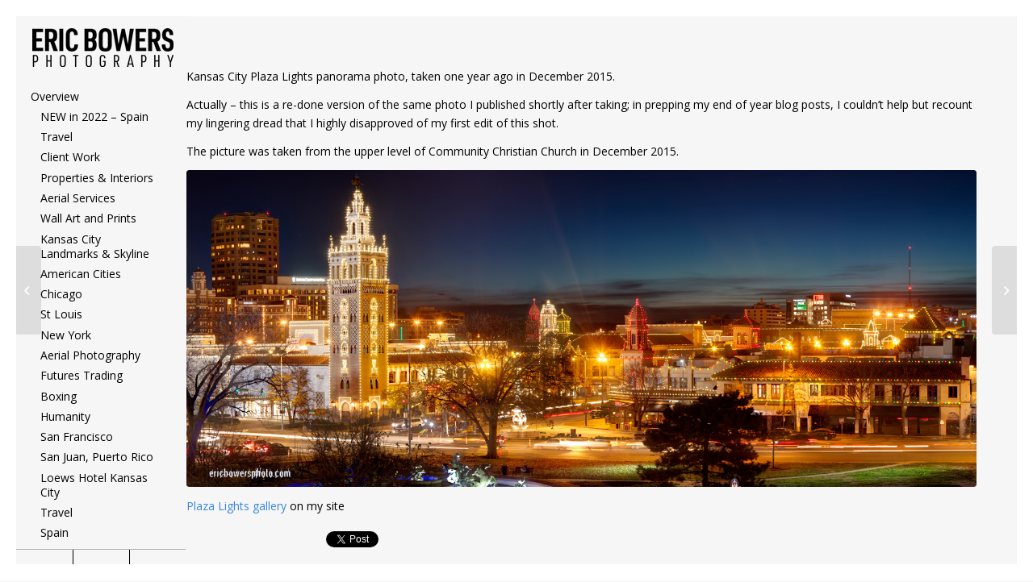

--- FILE ---
content_type: text/html; charset=UTF-8
request_url: https://blog.ericbowersphoto.com/2016/12/kansas-city-plaza-lights-panorama-photo-2/
body_size: 15602
content:
<!DOCTYPE html>
<html lang="en-US" class="html_av-framed-box responsive av-preloader-active av-preloader-enabled av-custom-lightbox  html_header_left html_header_sidebar html_logo_left html_menu_right html_slim html_disabled html_mobile_menu_phone html_content_align_left html_header_unstick_top html_elegant-blog html_av-submenu-hidden html_av-submenu-display-hover html_av-overlay-full html_av-submenu-noclone html_entry_id_5985 av-cookies-no-cookie-consent av-no-preview html_text_menu_active ">
<head>
<meta charset="UTF-8" />


<!-- mobile setting -->
<meta name="viewport" content="width=device-width, initial-scale=1">

<!-- Scripts/CSS and wp_head hook -->
<meta name='robots' content='index, follow, max-image-preview:large, max-snippet:-1, max-video-preview:-1' />

	<!-- This site is optimized with the Yoast SEO plugin v26.6 - https://yoast.com/wordpress/plugins/seo/ -->
	<title>Kansas City Plaza Lights Panorama Photo - Eric Bowers Photoblog</title>
	<meta name="description" content="Kansas City Plaza Lights panorama photo view from Community Christian Church at nightfall in December 2015, Country Club Plaza, Kansas City, Missouri." />
	<link rel="canonical" href="https://blog.ericbowersphoto.com/2016/12/kansas-city-plaza-lights-panorama-photo-2/" />
	<meta property="og:locale" content="en_US" />
	<meta property="og:type" content="article" />
	<meta property="og:title" content="Kansas City Plaza Lights Panorama Photo - Eric Bowers Photoblog" />
	<meta property="og:description" content="Kansas City Plaza Lights panorama photo view from Community Christian Church at nightfall in December 2015, Country Club Plaza, Kansas City, Missouri." />
	<meta property="og:url" content="https://blog.ericbowersphoto.com/2016/12/kansas-city-plaza-lights-panorama-photo-2/" />
	<meta property="og:site_name" content="Eric Bowers Photoblog" />
	<meta property="article:publisher" content="https://www.facebook.com/ericbowersphoto" />
	<meta property="article:published_time" content="2016-12-12T02:37:26+00:00" />
	<meta property="article:modified_time" content="2018-10-26T03:15:12+00:00" />
	<meta property="og:image" content="https://blog.ericbowersphoto.com/wp-content/uploads/2016/12/kansas_city_plaza_lights_panorama.jpg" />
	<meta property="og:image:width" content="1500" />
	<meta property="og:image:height" content="603" />
	<meta property="og:image:type" content="image/jpeg" />
	<meta name="author" content="Eric" />
	<meta name="twitter:card" content="summary_large_image" />
	<meta name="twitter:creator" content="@ericbwrs" />
	<meta name="twitter:site" content="@ericbwrs" />
	<meta name="twitter:label1" content="Written by" />
	<meta name="twitter:data1" content="Eric" />
	<meta name="twitter:label2" content="Est. reading time" />
	<meta name="twitter:data2" content="1 minute" />
	<script type="application/ld+json" class="yoast-schema-graph">{"@context":"https://schema.org","@graph":[{"@type":"WebPage","@id":"https://blog.ericbowersphoto.com/2016/12/kansas-city-plaza-lights-panorama-photo-2/","url":"https://blog.ericbowersphoto.com/2016/12/kansas-city-plaza-lights-panorama-photo-2/","name":"Kansas City Plaza Lights Panorama Photo - Eric Bowers Photoblog","isPartOf":{"@id":"https://blog.ericbowersphoto.com/#website"},"primaryImageOfPage":{"@id":"https://blog.ericbowersphoto.com/2016/12/kansas-city-plaza-lights-panorama-photo-2/#primaryimage"},"image":{"@id":"https://blog.ericbowersphoto.com/2016/12/kansas-city-plaza-lights-panorama-photo-2/#primaryimage"},"thumbnailUrl":"https://blog.ericbowersphoto.com/wp-content/uploads/2016/12/kansas_city_plaza_lights_panorama.jpg","datePublished":"2016-12-12T02:37:26+00:00","dateModified":"2018-10-26T03:15:12+00:00","author":{"@id":"https://blog.ericbowersphoto.com/#/schema/person/e559fc1af0042595b62c3dceca11e92e"},"description":"Kansas City Plaza Lights panorama photo view from Community Christian Church at nightfall in December 2015, Country Club Plaza, Kansas City, Missouri.","breadcrumb":{"@id":"https://blog.ericbowersphoto.com/2016/12/kansas-city-plaza-lights-panorama-photo-2/#breadcrumb"},"inLanguage":"en-US","potentialAction":[{"@type":"ReadAction","target":["https://blog.ericbowersphoto.com/2016/12/kansas-city-plaza-lights-panorama-photo-2/"]}]},{"@type":"ImageObject","inLanguage":"en-US","@id":"https://blog.ericbowersphoto.com/2016/12/kansas-city-plaza-lights-panorama-photo-2/#primaryimage","url":"https://blog.ericbowersphoto.com/wp-content/uploads/2016/12/kansas_city_plaza_lights_panorama.jpg","contentUrl":"https://blog.ericbowersphoto.com/wp-content/uploads/2016/12/kansas_city_plaza_lights_panorama.jpg","width":1500,"height":603,"caption":"Panorama photo of Kansas City Plaza Lights, December 2015"},{"@type":"BreadcrumbList","@id":"https://blog.ericbowersphoto.com/2016/12/kansas-city-plaza-lights-panorama-photo-2/#breadcrumb","itemListElement":[{"@type":"ListItem","position":1,"name":"Home","item":"https://blog.ericbowersphoto.com/eric-bowers-photo-blog/"},{"@type":"ListItem","position":2,"name":"Kansas City Plaza Lights Panorama Photo"}]},{"@type":"WebSite","@id":"https://blog.ericbowersphoto.com/#website","url":"https://blog.ericbowersphoto.com/","name":"Eric Bowers Photoblog","description":"Eric Bowers Photoblog","potentialAction":[{"@type":"SearchAction","target":{"@type":"EntryPoint","urlTemplate":"https://blog.ericbowersphoto.com/?s={search_term_string}"},"query-input":{"@type":"PropertyValueSpecification","valueRequired":true,"valueName":"search_term_string"}}],"inLanguage":"en-US"},{"@type":"Person","@id":"https://blog.ericbowersphoto.com/#/schema/person/e559fc1af0042595b62c3dceca11e92e","name":"Eric","image":{"@type":"ImageObject","inLanguage":"en-US","@id":"https://blog.ericbowersphoto.com/#/schema/person/image/","url":"https://secure.gravatar.com/avatar/62c6bfad87404576054638952f3e0a607dee25bf182c0b8c86f1a59b4a4b856a?s=96&d=mm&r=g","contentUrl":"https://secure.gravatar.com/avatar/62c6bfad87404576054638952f3e0a607dee25bf182c0b8c86f1a59b4a4b856a?s=96&d=mm&r=g","caption":"Eric"},"url":"https://blog.ericbowersphoto.com/author/eric/"}]}</script>
	<!-- / Yoast SEO plugin. -->


<link rel="alternate" type="application/rss+xml" title="Eric Bowers Photoblog &raquo; Feed" href="https://blog.ericbowersphoto.com/feed/" />
<link rel="alternate" type="application/rss+xml" title="Eric Bowers Photoblog &raquo; Comments Feed" href="https://blog.ericbowersphoto.com/comments/feed/" />
<link rel="alternate" type="application/rss+xml" title="Eric Bowers Photoblog &raquo; Kansas City Plaza Lights Panorama Photo Comments Feed" href="https://blog.ericbowersphoto.com/2016/12/kansas-city-plaza-lights-panorama-photo-2/feed/" />
<link rel="alternate" title="oEmbed (JSON)" type="application/json+oembed" href="https://blog.ericbowersphoto.com/wp-json/oembed/1.0/embed?url=https%3A%2F%2Fblog.ericbowersphoto.com%2F2016%2F12%2Fkansas-city-plaza-lights-panorama-photo-2%2F" />
<link rel="alternate" title="oEmbed (XML)" type="text/xml+oembed" href="https://blog.ericbowersphoto.com/wp-json/oembed/1.0/embed?url=https%3A%2F%2Fblog.ericbowersphoto.com%2F2016%2F12%2Fkansas-city-plaza-lights-panorama-photo-2%2F&#038;format=xml" />

<!-- google webfont font replacement -->

			<script type='text/javascript'>

				(function() {
					
					/*	check if webfonts are disabled by user setting via cookie - or user must opt in.	*/
					var html = document.getElementsByTagName('html')[0];
					var cookie_check = html.className.indexOf('av-cookies-needs-opt-in') >= 0 || html.className.indexOf('av-cookies-can-opt-out') >= 0;
					var allow_continue = true;
					var silent_accept_cookie = html.className.indexOf('av-cookies-user-silent-accept') >= 0;

					if( cookie_check && ! silent_accept_cookie )
					{
						if( ! document.cookie.match(/aviaCookieConsent/) || html.className.indexOf('av-cookies-session-refused') >= 0 )
						{
							allow_continue = false;
						}
						else
						{
							if( ! document.cookie.match(/aviaPrivacyRefuseCookiesHideBar/) )
							{
								allow_continue = false;
							}
							else if( ! document.cookie.match(/aviaPrivacyEssentialCookiesEnabled/) )
							{
								allow_continue = false;
							}
							else if( document.cookie.match(/aviaPrivacyGoogleWebfontsDisabled/) )
							{
								allow_continue = false;
							}
						}
					}
					
					if( allow_continue )
					{
						var f = document.createElement('link');
					
						f.type 	= 'text/css';
						f.rel 	= 'stylesheet';
						f.href 	= '//fonts.googleapis.com/css?family=Open+Sans:400,600';
						f.id 	= 'avia-google-webfont';

						document.getElementsByTagName('head')[0].appendChild(f);
					}
				})();
			
			</script>
			<style id='wp-img-auto-sizes-contain-inline-css' type='text/css'>
img:is([sizes=auto i],[sizes^="auto," i]){contain-intrinsic-size:3000px 1500px}
/*# sourceURL=wp-img-auto-sizes-contain-inline-css */
</style>
<link rel='stylesheet' id='avia-grid-css' href='https://blog.ericbowersphoto.com/wp-content/themes/enfold/css/grid.css?ver=4.7.5' type='text/css' media='all' />
<link rel='stylesheet' id='avia-base-css' href='https://blog.ericbowersphoto.com/wp-content/themes/enfold/css/base.css?ver=4.7.5' type='text/css' media='all' />
<link rel='stylesheet' id='avia-layout-css' href='https://blog.ericbowersphoto.com/wp-content/themes/enfold/css/layout.css?ver=4.7.5' type='text/css' media='all' />
<link rel='stylesheet' id='avia-module-audioplayer-css' href='https://blog.ericbowersphoto.com/wp-content/themes/enfold/config-templatebuilder/avia-shortcodes/audio-player/audio-player.css?ver=6.9' type='text/css' media='all' />
<link rel='stylesheet' id='avia-module-blog-css' href='https://blog.ericbowersphoto.com/wp-content/themes/enfold/config-templatebuilder/avia-shortcodes/blog/blog.css?ver=6.9' type='text/css' media='all' />
<link rel='stylesheet' id='avia-module-postslider-css' href='https://blog.ericbowersphoto.com/wp-content/themes/enfold/config-templatebuilder/avia-shortcodes/postslider/postslider.css?ver=6.9' type='text/css' media='all' />
<link rel='stylesheet' id='avia-module-button-css' href='https://blog.ericbowersphoto.com/wp-content/themes/enfold/config-templatebuilder/avia-shortcodes/buttons/buttons.css?ver=6.9' type='text/css' media='all' />
<link rel='stylesheet' id='avia-module-buttonrow-css' href='https://blog.ericbowersphoto.com/wp-content/themes/enfold/config-templatebuilder/avia-shortcodes/buttonrow/buttonrow.css?ver=6.9' type='text/css' media='all' />
<link rel='stylesheet' id='avia-module-button-fullwidth-css' href='https://blog.ericbowersphoto.com/wp-content/themes/enfold/config-templatebuilder/avia-shortcodes/buttons_fullwidth/buttons_fullwidth.css?ver=6.9' type='text/css' media='all' />
<link rel='stylesheet' id='avia-module-catalogue-css' href='https://blog.ericbowersphoto.com/wp-content/themes/enfold/config-templatebuilder/avia-shortcodes/catalogue/catalogue.css?ver=6.9' type='text/css' media='all' />
<link rel='stylesheet' id='avia-module-comments-css' href='https://blog.ericbowersphoto.com/wp-content/themes/enfold/config-templatebuilder/avia-shortcodes/comments/comments.css?ver=6.9' type='text/css' media='all' />
<link rel='stylesheet' id='avia-module-contact-css' href='https://blog.ericbowersphoto.com/wp-content/themes/enfold/config-templatebuilder/avia-shortcodes/contact/contact.css?ver=6.9' type='text/css' media='all' />
<link rel='stylesheet' id='avia-module-slideshow-css' href='https://blog.ericbowersphoto.com/wp-content/themes/enfold/config-templatebuilder/avia-shortcodes/slideshow/slideshow.css?ver=6.9' type='text/css' media='all' />
<link rel='stylesheet' id='avia-module-slideshow-contentpartner-css' href='https://blog.ericbowersphoto.com/wp-content/themes/enfold/config-templatebuilder/avia-shortcodes/contentslider/contentslider.css?ver=6.9' type='text/css' media='all' />
<link rel='stylesheet' id='avia-module-countdown-css' href='https://blog.ericbowersphoto.com/wp-content/themes/enfold/config-templatebuilder/avia-shortcodes/countdown/countdown.css?ver=6.9' type='text/css' media='all' />
<link rel='stylesheet' id='avia-module-gallery-css' href='https://blog.ericbowersphoto.com/wp-content/themes/enfold/config-templatebuilder/avia-shortcodes/gallery/gallery.css?ver=6.9' type='text/css' media='all' />
<link rel='stylesheet' id='avia-module-gallery-hor-css' href='https://blog.ericbowersphoto.com/wp-content/themes/enfold/config-templatebuilder/avia-shortcodes/gallery_horizontal/gallery_horizontal.css?ver=6.9' type='text/css' media='all' />
<link rel='stylesheet' id='avia-module-maps-css' href='https://blog.ericbowersphoto.com/wp-content/themes/enfold/config-templatebuilder/avia-shortcodes/google_maps/google_maps.css?ver=6.9' type='text/css' media='all' />
<link rel='stylesheet' id='avia-module-gridrow-css' href='https://blog.ericbowersphoto.com/wp-content/themes/enfold/config-templatebuilder/avia-shortcodes/grid_row/grid_row.css?ver=6.9' type='text/css' media='all' />
<link rel='stylesheet' id='avia-module-heading-css' href='https://blog.ericbowersphoto.com/wp-content/themes/enfold/config-templatebuilder/avia-shortcodes/heading/heading.css?ver=6.9' type='text/css' media='all' />
<link rel='stylesheet' id='avia-module-rotator-css' href='https://blog.ericbowersphoto.com/wp-content/themes/enfold/config-templatebuilder/avia-shortcodes/headline_rotator/headline_rotator.css?ver=6.9' type='text/css' media='all' />
<link rel='stylesheet' id='avia-module-hr-css' href='https://blog.ericbowersphoto.com/wp-content/themes/enfold/config-templatebuilder/avia-shortcodes/hr/hr.css?ver=6.9' type='text/css' media='all' />
<link rel='stylesheet' id='avia-module-icon-css' href='https://blog.ericbowersphoto.com/wp-content/themes/enfold/config-templatebuilder/avia-shortcodes/icon/icon.css?ver=6.9' type='text/css' media='all' />
<link rel='stylesheet' id='avia-module-iconbox-css' href='https://blog.ericbowersphoto.com/wp-content/themes/enfold/config-templatebuilder/avia-shortcodes/iconbox/iconbox.css?ver=6.9' type='text/css' media='all' />
<link rel='stylesheet' id='avia-module-icongrid-css' href='https://blog.ericbowersphoto.com/wp-content/themes/enfold/config-templatebuilder/avia-shortcodes/icongrid/icongrid.css?ver=6.9' type='text/css' media='all' />
<link rel='stylesheet' id='avia-module-iconlist-css' href='https://blog.ericbowersphoto.com/wp-content/themes/enfold/config-templatebuilder/avia-shortcodes/iconlist/iconlist.css?ver=6.9' type='text/css' media='all' />
<link rel='stylesheet' id='avia-module-image-css' href='https://blog.ericbowersphoto.com/wp-content/themes/enfold/config-templatebuilder/avia-shortcodes/image/image.css?ver=6.9' type='text/css' media='all' />
<link rel='stylesheet' id='avia-module-hotspot-css' href='https://blog.ericbowersphoto.com/wp-content/themes/enfold/config-templatebuilder/avia-shortcodes/image_hotspots/image_hotspots.css?ver=6.9' type='text/css' media='all' />
<link rel='stylesheet' id='avia-module-magazine-css' href='https://blog.ericbowersphoto.com/wp-content/themes/enfold/config-templatebuilder/avia-shortcodes/magazine/magazine.css?ver=6.9' type='text/css' media='all' />
<link rel='stylesheet' id='avia-module-masonry-css' href='https://blog.ericbowersphoto.com/wp-content/themes/enfold/config-templatebuilder/avia-shortcodes/masonry_entries/masonry_entries.css?ver=6.9' type='text/css' media='all' />
<link rel='stylesheet' id='avia-siteloader-css' href='https://blog.ericbowersphoto.com/wp-content/themes/enfold/css/avia-snippet-site-preloader.css?ver=6.9' type='text/css' media='all' />
<link rel='stylesheet' id='avia-module-menu-css' href='https://blog.ericbowersphoto.com/wp-content/themes/enfold/config-templatebuilder/avia-shortcodes/menu/menu.css?ver=6.9' type='text/css' media='all' />
<link rel='stylesheet' id='avia-modfule-notification-css' href='https://blog.ericbowersphoto.com/wp-content/themes/enfold/config-templatebuilder/avia-shortcodes/notification/notification.css?ver=6.9' type='text/css' media='all' />
<link rel='stylesheet' id='avia-module-numbers-css' href='https://blog.ericbowersphoto.com/wp-content/themes/enfold/config-templatebuilder/avia-shortcodes/numbers/numbers.css?ver=6.9' type='text/css' media='all' />
<link rel='stylesheet' id='avia-module-portfolio-css' href='https://blog.ericbowersphoto.com/wp-content/themes/enfold/config-templatebuilder/avia-shortcodes/portfolio/portfolio.css?ver=6.9' type='text/css' media='all' />
<link rel='stylesheet' id='avia-module-progress-bar-css' href='https://blog.ericbowersphoto.com/wp-content/themes/enfold/config-templatebuilder/avia-shortcodes/progressbar/progressbar.css?ver=6.9' type='text/css' media='all' />
<link rel='stylesheet' id='avia-module-promobox-css' href='https://blog.ericbowersphoto.com/wp-content/themes/enfold/config-templatebuilder/avia-shortcodes/promobox/promobox.css?ver=6.9' type='text/css' media='all' />
<link rel='stylesheet' id='avia-sc-search-css' href='https://blog.ericbowersphoto.com/wp-content/themes/enfold/config-templatebuilder/avia-shortcodes/search/search.css?ver=6.9' type='text/css' media='all' />
<link rel='stylesheet' id='avia-module-slideshow-accordion-css' href='https://blog.ericbowersphoto.com/wp-content/themes/enfold/config-templatebuilder/avia-shortcodes/slideshow_accordion/slideshow_accordion.css?ver=6.9' type='text/css' media='all' />
<link rel='stylesheet' id='avia-module-slideshow-feature-image-css' href='https://blog.ericbowersphoto.com/wp-content/themes/enfold/config-templatebuilder/avia-shortcodes/slideshow_feature_image/slideshow_feature_image.css?ver=6.9' type='text/css' media='all' />
<link rel='stylesheet' id='avia-module-slideshow-fullsize-css' href='https://blog.ericbowersphoto.com/wp-content/themes/enfold/config-templatebuilder/avia-shortcodes/slideshow_fullsize/slideshow_fullsize.css?ver=6.9' type='text/css' media='all' />
<link rel='stylesheet' id='avia-module-slideshow-fullscreen-css' href='https://blog.ericbowersphoto.com/wp-content/themes/enfold/config-templatebuilder/avia-shortcodes/slideshow_fullscreen/slideshow_fullscreen.css?ver=6.9' type='text/css' media='all' />
<link rel='stylesheet' id='avia-module-slideshow-ls-css' href='https://blog.ericbowersphoto.com/wp-content/themes/enfold/config-templatebuilder/avia-shortcodes/slideshow_layerslider/slideshow_layerslider.css?ver=6.9' type='text/css' media='all' />
<link rel='stylesheet' id='avia-module-social-css' href='https://blog.ericbowersphoto.com/wp-content/themes/enfold/config-templatebuilder/avia-shortcodes/social_share/social_share.css?ver=6.9' type='text/css' media='all' />
<link rel='stylesheet' id='avia-module-tabsection-css' href='https://blog.ericbowersphoto.com/wp-content/themes/enfold/config-templatebuilder/avia-shortcodes/tab_section/tab_section.css?ver=6.9' type='text/css' media='all' />
<link rel='stylesheet' id='avia-module-table-css' href='https://blog.ericbowersphoto.com/wp-content/themes/enfold/config-templatebuilder/avia-shortcodes/table/table.css?ver=6.9' type='text/css' media='all' />
<link rel='stylesheet' id='avia-module-tabs-css' href='https://blog.ericbowersphoto.com/wp-content/themes/enfold/config-templatebuilder/avia-shortcodes/tabs/tabs.css?ver=6.9' type='text/css' media='all' />
<link rel='stylesheet' id='avia-module-team-css' href='https://blog.ericbowersphoto.com/wp-content/themes/enfold/config-templatebuilder/avia-shortcodes/team/team.css?ver=6.9' type='text/css' media='all' />
<link rel='stylesheet' id='avia-module-testimonials-css' href='https://blog.ericbowersphoto.com/wp-content/themes/enfold/config-templatebuilder/avia-shortcodes/testimonials/testimonials.css?ver=6.9' type='text/css' media='all' />
<link rel='stylesheet' id='avia-module-timeline-css' href='https://blog.ericbowersphoto.com/wp-content/themes/enfold/config-templatebuilder/avia-shortcodes/timeline/timeline.css?ver=6.9' type='text/css' media='all' />
<link rel='stylesheet' id='avia-module-toggles-css' href='https://blog.ericbowersphoto.com/wp-content/themes/enfold/config-templatebuilder/avia-shortcodes/toggles/toggles.css?ver=6.9' type='text/css' media='all' />
<link rel='stylesheet' id='avia-module-video-css' href='https://blog.ericbowersphoto.com/wp-content/themes/enfold/config-templatebuilder/avia-shortcodes/video/video.css?ver=6.9' type='text/css' media='all' />
<style id='wp-emoji-styles-inline-css' type='text/css'>

	img.wp-smiley, img.emoji {
		display: inline !important;
		border: none !important;
		box-shadow: none !important;
		height: 1em !important;
		width: 1em !important;
		margin: 0 0.07em !important;
		vertical-align: -0.1em !important;
		background: none !important;
		padding: 0 !important;
	}
/*# sourceURL=wp-emoji-styles-inline-css */
</style>
<style id='wp-block-library-inline-css' type='text/css'>
:root{--wp-block-synced-color:#7a00df;--wp-block-synced-color--rgb:122,0,223;--wp-bound-block-color:var(--wp-block-synced-color);--wp-editor-canvas-background:#ddd;--wp-admin-theme-color:#007cba;--wp-admin-theme-color--rgb:0,124,186;--wp-admin-theme-color-darker-10:#006ba1;--wp-admin-theme-color-darker-10--rgb:0,107,160.5;--wp-admin-theme-color-darker-20:#005a87;--wp-admin-theme-color-darker-20--rgb:0,90,135;--wp-admin-border-width-focus:2px}@media (min-resolution:192dpi){:root{--wp-admin-border-width-focus:1.5px}}.wp-element-button{cursor:pointer}:root .has-very-light-gray-background-color{background-color:#eee}:root .has-very-dark-gray-background-color{background-color:#313131}:root .has-very-light-gray-color{color:#eee}:root .has-very-dark-gray-color{color:#313131}:root .has-vivid-green-cyan-to-vivid-cyan-blue-gradient-background{background:linear-gradient(135deg,#00d084,#0693e3)}:root .has-purple-crush-gradient-background{background:linear-gradient(135deg,#34e2e4,#4721fb 50%,#ab1dfe)}:root .has-hazy-dawn-gradient-background{background:linear-gradient(135deg,#faaca8,#dad0ec)}:root .has-subdued-olive-gradient-background{background:linear-gradient(135deg,#fafae1,#67a671)}:root .has-atomic-cream-gradient-background{background:linear-gradient(135deg,#fdd79a,#004a59)}:root .has-nightshade-gradient-background{background:linear-gradient(135deg,#330968,#31cdcf)}:root .has-midnight-gradient-background{background:linear-gradient(135deg,#020381,#2874fc)}:root{--wp--preset--font-size--normal:16px;--wp--preset--font-size--huge:42px}.has-regular-font-size{font-size:1em}.has-larger-font-size{font-size:2.625em}.has-normal-font-size{font-size:var(--wp--preset--font-size--normal)}.has-huge-font-size{font-size:var(--wp--preset--font-size--huge)}.has-text-align-center{text-align:center}.has-text-align-left{text-align:left}.has-text-align-right{text-align:right}.has-fit-text{white-space:nowrap!important}#end-resizable-editor-section{display:none}.aligncenter{clear:both}.items-justified-left{justify-content:flex-start}.items-justified-center{justify-content:center}.items-justified-right{justify-content:flex-end}.items-justified-space-between{justify-content:space-between}.screen-reader-text{border:0;clip-path:inset(50%);height:1px;margin:-1px;overflow:hidden;padding:0;position:absolute;width:1px;word-wrap:normal!important}.screen-reader-text:focus{background-color:#ddd;clip-path:none;color:#444;display:block;font-size:1em;height:auto;left:5px;line-height:normal;padding:15px 23px 14px;text-decoration:none;top:5px;width:auto;z-index:100000}html :where(.has-border-color){border-style:solid}html :where([style*=border-top-color]){border-top-style:solid}html :where([style*=border-right-color]){border-right-style:solid}html :where([style*=border-bottom-color]){border-bottom-style:solid}html :where([style*=border-left-color]){border-left-style:solid}html :where([style*=border-width]){border-style:solid}html :where([style*=border-top-width]){border-top-style:solid}html :where([style*=border-right-width]){border-right-style:solid}html :where([style*=border-bottom-width]){border-bottom-style:solid}html :where([style*=border-left-width]){border-left-style:solid}html :where(img[class*=wp-image-]){height:auto;max-width:100%}:where(figure){margin:0 0 1em}html :where(.is-position-sticky){--wp-admin--admin-bar--position-offset:var(--wp-admin--admin-bar--height,0px)}@media screen and (max-width:600px){html :where(.is-position-sticky){--wp-admin--admin-bar--position-offset:0px}}

/*# sourceURL=wp-block-library-inline-css */
</style><style id='global-styles-inline-css' type='text/css'>
:root{--wp--preset--aspect-ratio--square: 1;--wp--preset--aspect-ratio--4-3: 4/3;--wp--preset--aspect-ratio--3-4: 3/4;--wp--preset--aspect-ratio--3-2: 3/2;--wp--preset--aspect-ratio--2-3: 2/3;--wp--preset--aspect-ratio--16-9: 16/9;--wp--preset--aspect-ratio--9-16: 9/16;--wp--preset--color--black: #000000;--wp--preset--color--cyan-bluish-gray: #abb8c3;--wp--preset--color--white: #ffffff;--wp--preset--color--pale-pink: #f78da7;--wp--preset--color--vivid-red: #cf2e2e;--wp--preset--color--luminous-vivid-orange: #ff6900;--wp--preset--color--luminous-vivid-amber: #fcb900;--wp--preset--color--light-green-cyan: #7bdcb5;--wp--preset--color--vivid-green-cyan: #00d084;--wp--preset--color--pale-cyan-blue: #8ed1fc;--wp--preset--color--vivid-cyan-blue: #0693e3;--wp--preset--color--vivid-purple: #9b51e0;--wp--preset--gradient--vivid-cyan-blue-to-vivid-purple: linear-gradient(135deg,rgb(6,147,227) 0%,rgb(155,81,224) 100%);--wp--preset--gradient--light-green-cyan-to-vivid-green-cyan: linear-gradient(135deg,rgb(122,220,180) 0%,rgb(0,208,130) 100%);--wp--preset--gradient--luminous-vivid-amber-to-luminous-vivid-orange: linear-gradient(135deg,rgb(252,185,0) 0%,rgb(255,105,0) 100%);--wp--preset--gradient--luminous-vivid-orange-to-vivid-red: linear-gradient(135deg,rgb(255,105,0) 0%,rgb(207,46,46) 100%);--wp--preset--gradient--very-light-gray-to-cyan-bluish-gray: linear-gradient(135deg,rgb(238,238,238) 0%,rgb(169,184,195) 100%);--wp--preset--gradient--cool-to-warm-spectrum: linear-gradient(135deg,rgb(74,234,220) 0%,rgb(151,120,209) 20%,rgb(207,42,186) 40%,rgb(238,44,130) 60%,rgb(251,105,98) 80%,rgb(254,248,76) 100%);--wp--preset--gradient--blush-light-purple: linear-gradient(135deg,rgb(255,206,236) 0%,rgb(152,150,240) 100%);--wp--preset--gradient--blush-bordeaux: linear-gradient(135deg,rgb(254,205,165) 0%,rgb(254,45,45) 50%,rgb(107,0,62) 100%);--wp--preset--gradient--luminous-dusk: linear-gradient(135deg,rgb(255,203,112) 0%,rgb(199,81,192) 50%,rgb(65,88,208) 100%);--wp--preset--gradient--pale-ocean: linear-gradient(135deg,rgb(255,245,203) 0%,rgb(182,227,212) 50%,rgb(51,167,181) 100%);--wp--preset--gradient--electric-grass: linear-gradient(135deg,rgb(202,248,128) 0%,rgb(113,206,126) 100%);--wp--preset--gradient--midnight: linear-gradient(135deg,rgb(2,3,129) 0%,rgb(40,116,252) 100%);--wp--preset--font-size--small: 13px;--wp--preset--font-size--medium: 20px;--wp--preset--font-size--large: 36px;--wp--preset--font-size--x-large: 42px;--wp--preset--spacing--20: 0.44rem;--wp--preset--spacing--30: 0.67rem;--wp--preset--spacing--40: 1rem;--wp--preset--spacing--50: 1.5rem;--wp--preset--spacing--60: 2.25rem;--wp--preset--spacing--70: 3.38rem;--wp--preset--spacing--80: 5.06rem;--wp--preset--shadow--natural: 6px 6px 9px rgba(0, 0, 0, 0.2);--wp--preset--shadow--deep: 12px 12px 50px rgba(0, 0, 0, 0.4);--wp--preset--shadow--sharp: 6px 6px 0px rgba(0, 0, 0, 0.2);--wp--preset--shadow--outlined: 6px 6px 0px -3px rgb(255, 255, 255), 6px 6px rgb(0, 0, 0);--wp--preset--shadow--crisp: 6px 6px 0px rgb(0, 0, 0);}:where(.is-layout-flex){gap: 0.5em;}:where(.is-layout-grid){gap: 0.5em;}body .is-layout-flex{display: flex;}.is-layout-flex{flex-wrap: wrap;align-items: center;}.is-layout-flex > :is(*, div){margin: 0;}body .is-layout-grid{display: grid;}.is-layout-grid > :is(*, div){margin: 0;}:where(.wp-block-columns.is-layout-flex){gap: 2em;}:where(.wp-block-columns.is-layout-grid){gap: 2em;}:where(.wp-block-post-template.is-layout-flex){gap: 1.25em;}:where(.wp-block-post-template.is-layout-grid){gap: 1.25em;}.has-black-color{color: var(--wp--preset--color--black) !important;}.has-cyan-bluish-gray-color{color: var(--wp--preset--color--cyan-bluish-gray) !important;}.has-white-color{color: var(--wp--preset--color--white) !important;}.has-pale-pink-color{color: var(--wp--preset--color--pale-pink) !important;}.has-vivid-red-color{color: var(--wp--preset--color--vivid-red) !important;}.has-luminous-vivid-orange-color{color: var(--wp--preset--color--luminous-vivid-orange) !important;}.has-luminous-vivid-amber-color{color: var(--wp--preset--color--luminous-vivid-amber) !important;}.has-light-green-cyan-color{color: var(--wp--preset--color--light-green-cyan) !important;}.has-vivid-green-cyan-color{color: var(--wp--preset--color--vivid-green-cyan) !important;}.has-pale-cyan-blue-color{color: var(--wp--preset--color--pale-cyan-blue) !important;}.has-vivid-cyan-blue-color{color: var(--wp--preset--color--vivid-cyan-blue) !important;}.has-vivid-purple-color{color: var(--wp--preset--color--vivid-purple) !important;}.has-black-background-color{background-color: var(--wp--preset--color--black) !important;}.has-cyan-bluish-gray-background-color{background-color: var(--wp--preset--color--cyan-bluish-gray) !important;}.has-white-background-color{background-color: var(--wp--preset--color--white) !important;}.has-pale-pink-background-color{background-color: var(--wp--preset--color--pale-pink) !important;}.has-vivid-red-background-color{background-color: var(--wp--preset--color--vivid-red) !important;}.has-luminous-vivid-orange-background-color{background-color: var(--wp--preset--color--luminous-vivid-orange) !important;}.has-luminous-vivid-amber-background-color{background-color: var(--wp--preset--color--luminous-vivid-amber) !important;}.has-light-green-cyan-background-color{background-color: var(--wp--preset--color--light-green-cyan) !important;}.has-vivid-green-cyan-background-color{background-color: var(--wp--preset--color--vivid-green-cyan) !important;}.has-pale-cyan-blue-background-color{background-color: var(--wp--preset--color--pale-cyan-blue) !important;}.has-vivid-cyan-blue-background-color{background-color: var(--wp--preset--color--vivid-cyan-blue) !important;}.has-vivid-purple-background-color{background-color: var(--wp--preset--color--vivid-purple) !important;}.has-black-border-color{border-color: var(--wp--preset--color--black) !important;}.has-cyan-bluish-gray-border-color{border-color: var(--wp--preset--color--cyan-bluish-gray) !important;}.has-white-border-color{border-color: var(--wp--preset--color--white) !important;}.has-pale-pink-border-color{border-color: var(--wp--preset--color--pale-pink) !important;}.has-vivid-red-border-color{border-color: var(--wp--preset--color--vivid-red) !important;}.has-luminous-vivid-orange-border-color{border-color: var(--wp--preset--color--luminous-vivid-orange) !important;}.has-luminous-vivid-amber-border-color{border-color: var(--wp--preset--color--luminous-vivid-amber) !important;}.has-light-green-cyan-border-color{border-color: var(--wp--preset--color--light-green-cyan) !important;}.has-vivid-green-cyan-border-color{border-color: var(--wp--preset--color--vivid-green-cyan) !important;}.has-pale-cyan-blue-border-color{border-color: var(--wp--preset--color--pale-cyan-blue) !important;}.has-vivid-cyan-blue-border-color{border-color: var(--wp--preset--color--vivid-cyan-blue) !important;}.has-vivid-purple-border-color{border-color: var(--wp--preset--color--vivid-purple) !important;}.has-vivid-cyan-blue-to-vivid-purple-gradient-background{background: var(--wp--preset--gradient--vivid-cyan-blue-to-vivid-purple) !important;}.has-light-green-cyan-to-vivid-green-cyan-gradient-background{background: var(--wp--preset--gradient--light-green-cyan-to-vivid-green-cyan) !important;}.has-luminous-vivid-amber-to-luminous-vivid-orange-gradient-background{background: var(--wp--preset--gradient--luminous-vivid-amber-to-luminous-vivid-orange) !important;}.has-luminous-vivid-orange-to-vivid-red-gradient-background{background: var(--wp--preset--gradient--luminous-vivid-orange-to-vivid-red) !important;}.has-very-light-gray-to-cyan-bluish-gray-gradient-background{background: var(--wp--preset--gradient--very-light-gray-to-cyan-bluish-gray) !important;}.has-cool-to-warm-spectrum-gradient-background{background: var(--wp--preset--gradient--cool-to-warm-spectrum) !important;}.has-blush-light-purple-gradient-background{background: var(--wp--preset--gradient--blush-light-purple) !important;}.has-blush-bordeaux-gradient-background{background: var(--wp--preset--gradient--blush-bordeaux) !important;}.has-luminous-dusk-gradient-background{background: var(--wp--preset--gradient--luminous-dusk) !important;}.has-pale-ocean-gradient-background{background: var(--wp--preset--gradient--pale-ocean) !important;}.has-electric-grass-gradient-background{background: var(--wp--preset--gradient--electric-grass) !important;}.has-midnight-gradient-background{background: var(--wp--preset--gradient--midnight) !important;}.has-small-font-size{font-size: var(--wp--preset--font-size--small) !important;}.has-medium-font-size{font-size: var(--wp--preset--font-size--medium) !important;}.has-large-font-size{font-size: var(--wp--preset--font-size--large) !important;}.has-x-large-font-size{font-size: var(--wp--preset--font-size--x-large) !important;}
/*# sourceURL=global-styles-inline-css */
</style>

<style id='classic-theme-styles-inline-css' type='text/css'>
/*! This file is auto-generated */
.wp-block-button__link{color:#fff;background-color:#32373c;border-radius:9999px;box-shadow:none;text-decoration:none;padding:calc(.667em + 2px) calc(1.333em + 2px);font-size:1.125em}.wp-block-file__button{background:#32373c;color:#fff;text-decoration:none}
/*# sourceURL=/wp-includes/css/classic-themes.min.css */
</style>
<link rel='stylesheet' id='ssb_style-css' href='https://blog.ericbowersphoto.com/wp-content/plugins/social-share-boost/css/style.css?ver=6.9' type='text/css' media='all' />
<link rel='stylesheet' id='avia-scs-css' href='https://blog.ericbowersphoto.com/wp-content/themes/enfold/css/shortcodes.css?ver=4.7.5' type='text/css' media='all' />
<link rel='stylesheet' id='avia-widget-css-css' href='https://blog.ericbowersphoto.com/wp-content/themes/enfold/css/avia-snippet-widget.css?ver=4.7.5' type='text/css' media='screen' />
<link rel='stylesheet' id='avia-dynamic-css' href='https://blog.ericbowersphoto.com/wp-content/uploads/dynamic_avia/enfold.css?ver=668ed9dcac3ed' type='text/css' media='all' />
<link rel='stylesheet' id='avia-custom-css' href='https://blog.ericbowersphoto.com/wp-content/themes/enfold/css/custom.css?ver=4.7.5' type='text/css' media='all' />
<script type="text/javascript" src="https://blog.ericbowersphoto.com/wp-includes/js/jquery/jquery.min.js?ver=3.7.1" id="jquery-core-js"></script>
<script type="text/javascript" src="https://blog.ericbowersphoto.com/wp-includes/js/jquery/jquery-migrate.min.js?ver=3.4.1" id="jquery-migrate-js"></script>
<script type="text/javascript" src="https://blog.ericbowersphoto.com/wp-content/themes/enfold/js/avia-compat.js?ver=4.7.5" id="avia-compat-js"></script>
<link rel="https://api.w.org/" href="https://blog.ericbowersphoto.com/wp-json/" /><link rel="alternate" title="JSON" type="application/json" href="https://blog.ericbowersphoto.com/wp-json/wp/v2/posts/5985" /><link rel="EditURI" type="application/rsd+xml" title="RSD" href="https://blog.ericbowersphoto.com/xmlrpc.php?rsd" />
<meta name="generator" content="WordPress 6.9" />
<link rel='shortlink' href='https://blog.ericbowersphoto.com/?p=5985' />
                                        <script>
                                            var ajaxUrl = 'https://blog.ericbowersphoto.com/wp-admin/admin-ajax.php';
                                        </script>
                                <!-- start Simple Custom CSS and JS -->
<style type="text/css">
/* ----Navigation styling ---  */


/* - Remove border below logo - */
.html_header_sidebar .logo {
  	border:none;
    padding: 15px 15px 17px 20px;
    border-bottom-style: solid;
    border-bottom-width: 0px;
}

/* - Fix padding at top of nav menu - */
.html_header_sidebar #header .av-main-nav {
    padding: 7px 0;
}

/* - Side Menu width - */
.html_header_sidebar #top #header {
    width: 210px;
}

/* - Main content width - */
.html_header_left #main {
    margin-left: 160px;
    position: relative;
    border-left-style: solid;
    border-left-width: 1px;
}

/* - Menu Borders & padding - */
.html_header_sidebar #header .av-main-nav > li > a {
	line-height: 1.4em;
    height: auto;
    padding: 3.65px 3px;
    border: none;
    border-bottom-style: solid;
    border-bottom-width: 0px;
    margin: 0 auto;
}

/* - Menu text size - */
.html_header_sidebar #header .av-main-nav > li > a .avia-menu-text {
    font-size: 14px;
}

/* - Remove Widget Area Borders & Fix Padding - */
#header .avia-custom-sidebar-widget-area .widget {
    border-top-width: 0px;
      padding: 0px 40px 10px 20px;
}
  
#header_main {
    border-bottom-width: 0px;
}


/* - Left Menu Width - */
div .av_one_third {
    margin-left: 2%;
    width: 29.333333333333332%;
}


  /* - Font sizing & Spacing - */
.html_modern-blog .avia-content-slider .slide-entry-title {
    font-size: 2em;
    text-align: left;
    letter-spacing: 0px;
}

/* - Fixing typeface - */
#top #wrap_all .main_color h3, #top #wrap_all .alternate_color h3 {
    color: #000000;
    font-size: 22px;
    font-family: 'OpenSans', 'HelveticaNeue', 'Helvetica Neue', 'Helvetica-Neue', Helvetica, Arial, sans-serif;
    font-weight: 700;
    text-transform: none;
}

/* - Styling blog title - */
.photoblog-title {
	font-family: 'OpenSans', 'HelveticaNeue', 'Helvetica Neue', 'Helvetica-Neue', Helvetica, Arial, sans-serif;
    text-transform: uppercase;
    letter-spacing: -1px;
    font-size: 32px;
    font-weight: 800;
}

/* - Overview Menu Item margin - */
#menu-item-10034 {
  margin-left:15px !important;
}

/* - Styling mobile menu - */
.html_av-overlay-full #av-burger-menu-ul li {
    padding: 0.1em 0;
    font-size: 18px; 
}

  .html_av-overlay-full #top #wrap_all #av-burger-menu-ul li a {
    text-align: left!important;
    margin-left: 20px;
}

#top select {
    margin-bottom: 5px;
}

/* - Carousel Controls Accessibility Fix - */
avia_desktop .av_slideshow.avia-slideshow .avia-slideshow-controls a {
    opacity: 1!important;
}

.avia-slideshow-arrows a:before {
    background: rgb(0 0 0)!important;
}</style>
<!-- end Simple Custom CSS and JS -->
<link rel="profile" href="http://gmpg.org/xfn/11" />
<link rel="alternate" type="application/rss+xml" title="Eric Bowers Photoblog RSS2 Feed" href="https://blog.ericbowersphoto.com/feed/" />
<link rel="pingback" href="https://blog.ericbowersphoto.com/xmlrpc.php" />
<!--[if lt IE 9]><script src="https://blog.ericbowersphoto.com/wp-content/themes/enfold/js/html5shiv.js"></script><![endif]-->
<link rel="icon" href="https://blog.ericbowersphoto.com/wp-content/uploads/2020/03/favicon.png" type="image/png">
<style type='text/css'>
@font-face {font-family: 'entypo-fontello'; font-weight: normal; font-style: normal; font-display: auto;
src: url('https://blog.ericbowersphoto.com/wp-content/themes/enfold/config-templatebuilder/avia-template-builder/assets/fonts/entypo-fontello.eot');
src: url('https://blog.ericbowersphoto.com/wp-content/themes/enfold/config-templatebuilder/avia-template-builder/assets/fonts/entypo-fontello.eot?#iefix') format('embedded-opentype'), 
url('https://blog.ericbowersphoto.com/wp-content/themes/enfold/config-templatebuilder/avia-template-builder/assets/fonts/entypo-fontello.woff') format('woff'),
url('https://blog.ericbowersphoto.com/wp-content/themes/enfold/config-templatebuilder/avia-template-builder/assets/fonts/entypo-fontello.woff2') format('woff2'),
url('https://blog.ericbowersphoto.com/wp-content/themes/enfold/config-templatebuilder/avia-template-builder/assets/fonts/entypo-fontello.ttf') format('truetype'), 
url('https://blog.ericbowersphoto.com/wp-content/themes/enfold/config-templatebuilder/avia-template-builder/assets/fonts/entypo-fontello.svg#entypo-fontello') format('svg');
} #top .avia-font-entypo-fontello, body .avia-font-entypo-fontello, html body [data-av_iconfont='entypo-fontello']:before{ font-family: 'entypo-fontello'; }
</style>

<!--
Debugging Info for Theme support: 

Theme: Enfold
Version: 4.7.5
Installed: enfold
AviaFramework Version: 5.0
AviaBuilder Version: 4.7.1.1
aviaElementManager Version: 1.0.1
ML:128-PU:22-PLA:11
WP:6.9
Compress: CSS:disabled - JS:disabled
Updates: enabled - deprecated Envato API - register Envato Token
PLAu:10
-->
</head>




<body id="top" class="wp-singular post-template-default single single-post postid-5985 single-format-image wp-theme-enfold  rtl_columns av-framed-box open_sans" itemscope="itemscope" itemtype="https://schema.org/WebPage" >

	<div class='av-siteloader-wrap av-transition-enabled'><div class='av-siteloader-inner'><div class='av-siteloader-cell'><div class='av-siteloader'><div class='av-siteloader-extra'></div></div></div></div></div>
	<div id='wrap_all'>

	
<header id='header' class='all_colors header_color light_bg_color  av_header_left av_header_sidebar av_always_sticky'  role="banner" itemscope="itemscope" itemtype="https://schema.org/WPHeader" >

		<div  id='header_main' class='container_wrap container_wrap_logo'>
	
        <div class='container av-logo-container'><div class='inner-container'><span class='logo'><a href='https://blog.ericbowersphoto.com/'><img height='100' width='300' src='https://blog.ericbowersphoto.com/wp-content/uploads/2020/03/logo.png' alt='Eric Bowers Photoblog' title='' /></a></span><nav class='main_menu' data-selectname='Select a page'  role="navigation" itemscope="itemscope" itemtype="https://schema.org/SiteNavigationElement" ><div class="avia-menu av-main-nav-wrap"><ul id="avia-menu" class="menu av-main-nav"><li id="menu-item-10034" class="menu-item menu-item-type-custom menu-item-object-custom menu-item-top-level menu-item-top-level-1"><a href="https://www.ericbowersphoto.com/index/all" itemprop="url"><span class="avia-bullet"></span><span class="avia-menu-text">Overview</span><span class="avia-menu-fx"><span class="avia-arrow-wrap"><span class="avia-arrow"></span></span></span></a></li>
<li id="menu-item-11305" class="menu-item menu-item-type-custom menu-item-object-custom menu-item-top-level menu-item-top-level-2"><a href="https://www.ericbowersphoto.com/index/G0000uMPwB9vsSPw" itemprop="url"><span class="avia-bullet"></span><span class="avia-menu-text">NEW in 2022 &#8211; Spain</span><span class="avia-menu-fx"><span class="avia-arrow-wrap"><span class="avia-arrow"></span></span></span></a></li>
<li id="menu-item-11324" class="menu-item menu-item-type-custom menu-item-object-custom menu-item-top-level menu-item-top-level-3"><a href="https://www.ericbowersphoto.com/index/G0000yI5dN38xW3I" itemprop="url"><span class="avia-bullet"></span><span class="avia-menu-text">Travel</span><span class="avia-menu-fx"><span class="avia-arrow-wrap"><span class="avia-arrow"></span></span></span></a></li>
<li id="menu-item-7820" class="menu-item menu-item-type-custom menu-item-object-custom menu-item-top-level menu-item-top-level-4"><a href="https://www.ericbowersphoto.com/index/G0000fs.HFxlWpxg" itemprop="url"><span class="avia-bullet"></span><span class="avia-menu-text">Client Work</span><span class="avia-menu-fx"><span class="avia-arrow-wrap"><span class="avia-arrow"></span></span></span></a></li>
<li id="menu-item-10028" class="menu-item menu-item-type-custom menu-item-object-custom menu-item-top-level menu-item-top-level-5"><a href="https://www.ericbowersphoto.com/index/G0000zCvf3Vb22Ao" itemprop="url"><span class="avia-bullet"></span><span class="avia-menu-text">Properties &#038; Interiors</span><span class="avia-menu-fx"><span class="avia-arrow-wrap"><span class="avia-arrow"></span></span></span></a></li>
<li id="menu-item-7821" class="menu-item menu-item-type-custom menu-item-object-custom menu-item-top-level menu-item-top-level-6"><a href="https://www.ericbowersphoto.com/index/G0000JdrLrXTBuTQ" itemprop="url"><span class="avia-bullet"></span><span class="avia-menu-text">Aerial Services</span><span class="avia-menu-fx"><span class="avia-arrow-wrap"><span class="avia-arrow"></span></span></span></a></li>
<li id="menu-item-10029" class="menu-item menu-item-type-custom menu-item-object-custom menu-item-top-level menu-item-top-level-7"><a href="https://www.ericbowersphoto.com/index/G000091RQ1iNhTcs" itemprop="url"><span class="avia-bullet"></span><span class="avia-menu-text">Wall Art and Prints</span><span class="avia-menu-fx"><span class="avia-arrow-wrap"><span class="avia-arrow"></span></span></span></a></li>
<li id="menu-item-8511" class="menu-item menu-item-type-custom menu-item-object-custom menu-item-top-level menu-item-top-level-8"><a href="https://www.ericbowersphoto.com/index/G0000W3ZltXYT9co" itemprop="url"><span class="avia-bullet"></span><span class="avia-menu-text">Kansas City Landmarks &#038; Skyline</span><span class="avia-menu-fx"><span class="avia-arrow-wrap"><span class="avia-arrow"></span></span></span></a></li>
<li id="menu-item-10033" class="menu-item menu-item-type-custom menu-item-object-custom menu-item-top-level menu-item-top-level-9"><a href="https://www.ericbowersphoto.com/index/G0000syc0tq7ewoI" itemprop="url"><span class="avia-bullet"></span><span class="avia-menu-text">American Cities</span><span class="avia-menu-fx"><span class="avia-arrow-wrap"><span class="avia-arrow"></span></span></span></a></li>
<li id="menu-item-7823" class="menu-item menu-item-type-custom menu-item-object-custom menu-item-top-level menu-item-top-level-10"><a href="https://www.ericbowersphoto.com/index/G0000aHrZUlWo65I" itemprop="url"><span class="avia-bullet"></span><span class="avia-menu-text">Chicago</span><span class="avia-menu-fx"><span class="avia-arrow-wrap"><span class="avia-arrow"></span></span></span></a></li>
<li id="menu-item-10032" class="menu-item menu-item-type-custom menu-item-object-custom menu-item-top-level menu-item-top-level-11"><a href="https://www.ericbowersphoto.com/index/G00001frd2iPuPrg" itemprop="url"><span class="avia-bullet"></span><span class="avia-menu-text">St Louis</span><span class="avia-menu-fx"><span class="avia-arrow-wrap"><span class="avia-arrow"></span></span></span></a></li>
<li id="menu-item-11458" class="menu-item menu-item-type-custom menu-item-object-custom menu-item-top-level menu-item-top-level-12"><a href="https://blog.ericbowersphoto.com/new-york/" itemprop="url"><span class="avia-bullet"></span><span class="avia-menu-text">New York</span><span class="avia-menu-fx"><span class="avia-arrow-wrap"><span class="avia-arrow"></span></span></span></a></li>
<li id="menu-item-7822" class="menu-item menu-item-type-custom menu-item-object-custom menu-item-top-level menu-item-top-level-13"><a href="https://www.ericbowersphoto.com/index/G000068_BK1Q1sdM" itemprop="url"><span class="avia-bullet"></span><span class="avia-menu-text">Aerial Photography</span><span class="avia-menu-fx"><span class="avia-arrow-wrap"><span class="avia-arrow"></span></span></span></a></li>
<li id="menu-item-7824" class="menu-item menu-item-type-custom menu-item-object-custom menu-item-top-level menu-item-top-level-14"><a href="https://www.ericbowersphoto.com/index/G0000JqXOqSbkIcM" itemprop="url"><span class="avia-bullet"></span><span class="avia-menu-text">Futures Trading</span><span class="avia-menu-fx"><span class="avia-arrow-wrap"><span class="avia-arrow"></span></span></span></a></li>
<li id="menu-item-7825" class="menu-item menu-item-type-custom menu-item-object-custom menu-item-top-level menu-item-top-level-15"><a href="https://www.ericbowersphoto.com/index/G0000761mNRoskbQ" itemprop="url"><span class="avia-bullet"></span><span class="avia-menu-text">Boxing</span><span class="avia-menu-fx"><span class="avia-arrow-wrap"><span class="avia-arrow"></span></span></span></a></li>
<li id="menu-item-10030" class="menu-item menu-item-type-custom menu-item-object-custom menu-item-top-level menu-item-top-level-16"><a href="https://www.ericbowersphoto.com/index/G0000gfwLyWHaRwk" itemprop="url"><span class="avia-bullet"></span><span class="avia-menu-text">Humanity</span><span class="avia-menu-fx"><span class="avia-arrow-wrap"><span class="avia-arrow"></span></span></span></a></li>
<li id="menu-item-10031" class="menu-item menu-item-type-custom menu-item-object-custom menu-item-top-level menu-item-top-level-17"><a href="https://www.ericbowersphoto.com/index/G0000tdnmMPQZHFI" itemprop="url"><span class="avia-bullet"></span><span class="avia-menu-text">San Francisco</span><span class="avia-menu-fx"><span class="avia-arrow-wrap"><span class="avia-arrow"></span></span></span></a></li>
<li id="menu-item-10048" class="menu-item menu-item-type-custom menu-item-object-custom menu-item-top-level menu-item-top-level-18"><a href="https://www.ericbowersphoto.com/index/G0000EbOY5DcMoxw" itemprop="url"><span class="avia-bullet"></span><span class="avia-menu-text">San Juan, Puerto Rico</span><span class="avia-menu-fx"><span class="avia-arrow-wrap"><span class="avia-arrow"></span></span></span></a></li>
<li id="menu-item-10027" class="menu-item menu-item-type-custom menu-item-object-custom menu-item-mega-parent  menu-item-top-level menu-item-top-level-19"><a href="https://www.ericbowersphoto.com/index/G0000joRjWVkHvcQ" itemprop="url"><span class="avia-bullet"></span><span class="avia-menu-text">Loews Hotel Kansas City</span><span class="avia-menu-fx"><span class="avia-arrow-wrap"><span class="avia-arrow"></span></span></span></a></li>
<li id="menu-item-11355" class="menu-item menu-item-type-custom menu-item-object-custom menu-item-top-level menu-item-top-level-20"><a href="https://blog.ericbowersphoto.com/travel/" itemprop="url"><span class="avia-bullet"></span><span class="avia-menu-text">Travel</span><span class="avia-menu-fx"><span class="avia-arrow-wrap"><span class="avia-arrow"></span></span></span></a></li>
<li id="menu-item-11356" class="menu-item menu-item-type-custom menu-item-object-custom menu-item-top-level menu-item-top-level-21"><a href="https://blog.ericbowersphoto.com/spain/" itemprop="url"><span class="avia-bullet"></span><span class="avia-menu-text">Spain</span><span class="avia-menu-fx"><span class="avia-arrow-wrap"><span class="avia-arrow"></span></span></span></a></li>
<li class="av-burger-menu-main menu-item-avia-special ">
	        			<a href="#" aria-label="Menu" aria-hidden="false">
							<span class="av-hamburger av-hamburger--spin av-js-hamburger">
								<span class="av-hamburger-box">
						          <span class="av-hamburger-inner"></span>
						          <strong>Menu</strong>
								</span>
							</span>
							<span class="avia_hidden_link_text">Menu</span>
						</a>
	        		   </li></ul></div></nav><aside class='avia-custom-sidebar-widget-area sidebar sidebar_right'><div class='av-sidebar-social-container'><ul class='noLightbox social_bookmarks icon_count_3'><li class='social_bookmarks_instagram av-social-link-instagram social_icon_1'><a target="_blank" aria-label="Link to Instagram" href='https://www.instagram.com/ericbowers/' aria-hidden='false' data-av_icon='' data-av_iconfont='entypo-fontello' title='Instagram' rel="noopener"><span class='avia_hidden_link_text'>Instagram</span></a></li><li class='social_bookmarks_flickr av-social-link-flickr social_icon_2'><a target="_blank" aria-label="Link to Flickr" href='https://flickr.com/photos/ericbowers/' aria-hidden='false' data-av_icon='' data-av_iconfont='entypo-fontello' title='Flickr' rel="noopener"><span class='avia_hidden_link_text'>Flickr</span></a></li><li class='social_bookmarks_facebook av-social-link-facebook social_icon_3'><a target="_blank" aria-label="Link to Facebook" href='https://www.facebook.com/ericbowersphoto' aria-hidden='false' data-av_icon='' data-av_iconfont='entypo-fontello' title='Facebook' rel="noopener"><span class='avia_hidden_link_text'>Facebook</span></a></li></ul></div><section id="custom_html-2" class="widget_text widget clearfix widget_custom_html"><div class="textwidget custom-html-widget"><div style="margin-bottom:8px; padding-top:20px;"><a href="https://blog.ericbowersphoto.com/" title="Photoblog" alt="Photoblog" style="text-decoration:none;">Photoblog</a></div>

<div style="margin-bottom:8px;"><a href="https://www.ericbowersphoto.com/archive" title="Archive" alt="Archive" style="text-decoration:none;">Archive</a></div>

<div style="margin-bottom:8px;"><a href="https://www.ericbowersphoto.com/contact" title="Contact" alt="Contact" style="text-decoration:none;">Contact</a></div>

<div style="margin-bottom:8px;"><a href="https://www.ericbowersphoto.com/about" title="About" alt="About" style="text-decoration:none;">About</a></div>

<div style="margin-bottom:8px;"><a href="https://www.ericbowersphoto.com/instagram" title="Instagram" alt="Instagram" style="text-decoration:none;">Instagram</a></div></div><span class="seperator extralight-border"></span></section><section id="archives-3" class="widget clearfix widget_archive"><h3 class="widgettitle">Archives</h3>		<label class="screen-reader-text" for="archives-dropdown-3">Archives</label>
		<select id="archives-dropdown-3" name="archive-dropdown">
			
			<option value="">Select Month</option>
				<option value='https://blog.ericbowersphoto.com/2026/01/'> January 2026 </option>
	<option value='https://blog.ericbowersphoto.com/2025/06/'> June 2025 </option>
	<option value='https://blog.ericbowersphoto.com/2024/12/'> December 2024 </option>
	<option value='https://blog.ericbowersphoto.com/2024/07/'> July 2024 </option>
	<option value='https://blog.ericbowersphoto.com/2024/06/'> June 2024 </option>
	<option value='https://blog.ericbowersphoto.com/2023/05/'> May 2023 </option>
	<option value='https://blog.ericbowersphoto.com/2023/01/'> January 2023 </option>
	<option value='https://blog.ericbowersphoto.com/2022/10/'> October 2022 </option>
	<option value='https://blog.ericbowersphoto.com/2022/09/'> September 2022 </option>
	<option value='https://blog.ericbowersphoto.com/2022/08/'> August 2022 </option>
	<option value='https://blog.ericbowersphoto.com/2022/07/'> July 2022 </option>
	<option value='https://blog.ericbowersphoto.com/2022/06/'> June 2022 </option>
	<option value='https://blog.ericbowersphoto.com/2022/05/'> May 2022 </option>
	<option value='https://blog.ericbowersphoto.com/2022/04/'> April 2022 </option>
	<option value='https://blog.ericbowersphoto.com/2022/03/'> March 2022 </option>
	<option value='https://blog.ericbowersphoto.com/2022/02/'> February 2022 </option>
	<option value='https://blog.ericbowersphoto.com/2022/01/'> January 2022 </option>
	<option value='https://blog.ericbowersphoto.com/2021/12/'> December 2021 </option>
	<option value='https://blog.ericbowersphoto.com/2021/11/'> November 2021 </option>
	<option value='https://blog.ericbowersphoto.com/2021/10/'> October 2021 </option>
	<option value='https://blog.ericbowersphoto.com/2021/09/'> September 2021 </option>
	<option value='https://blog.ericbowersphoto.com/2021/08/'> August 2021 </option>
	<option value='https://blog.ericbowersphoto.com/2021/07/'> July 2021 </option>
	<option value='https://blog.ericbowersphoto.com/2021/06/'> June 2021 </option>
	<option value='https://blog.ericbowersphoto.com/2021/05/'> May 2021 </option>
	<option value='https://blog.ericbowersphoto.com/2021/04/'> April 2021 </option>
	<option value='https://blog.ericbowersphoto.com/2021/03/'> March 2021 </option>
	<option value='https://blog.ericbowersphoto.com/2021/02/'> February 2021 </option>
	<option value='https://blog.ericbowersphoto.com/2021/01/'> January 2021 </option>
	<option value='https://blog.ericbowersphoto.com/2020/11/'> November 2020 </option>
	<option value='https://blog.ericbowersphoto.com/2020/10/'> October 2020 </option>
	<option value='https://blog.ericbowersphoto.com/2020/09/'> September 2020 </option>
	<option value='https://blog.ericbowersphoto.com/2020/08/'> August 2020 </option>
	<option value='https://blog.ericbowersphoto.com/2020/07/'> July 2020 </option>
	<option value='https://blog.ericbowersphoto.com/2020/06/'> June 2020 </option>
	<option value='https://blog.ericbowersphoto.com/2020/03/'> March 2020 </option>
	<option value='https://blog.ericbowersphoto.com/2020/02/'> February 2020 </option>
	<option value='https://blog.ericbowersphoto.com/2020/01/'> January 2020 </option>
	<option value='https://blog.ericbowersphoto.com/2019/12/'> December 2019 </option>
	<option value='https://blog.ericbowersphoto.com/2019/11/'> November 2019 </option>
	<option value='https://blog.ericbowersphoto.com/2019/08/'> August 2019 </option>
	<option value='https://blog.ericbowersphoto.com/2019/06/'> June 2019 </option>
	<option value='https://blog.ericbowersphoto.com/2019/05/'> May 2019 </option>
	<option value='https://blog.ericbowersphoto.com/2019/04/'> April 2019 </option>
	<option value='https://blog.ericbowersphoto.com/2019/03/'> March 2019 </option>
	<option value='https://blog.ericbowersphoto.com/2019/02/'> February 2019 </option>
	<option value='https://blog.ericbowersphoto.com/2019/01/'> January 2019 </option>
	<option value='https://blog.ericbowersphoto.com/2018/09/'> September 2018 </option>
	<option value='https://blog.ericbowersphoto.com/2018/08/'> August 2018 </option>
	<option value='https://blog.ericbowersphoto.com/2018/07/'> July 2018 </option>
	<option value='https://blog.ericbowersphoto.com/2018/06/'> June 2018 </option>
	<option value='https://blog.ericbowersphoto.com/2018/05/'> May 2018 </option>
	<option value='https://blog.ericbowersphoto.com/2018/04/'> April 2018 </option>
	<option value='https://blog.ericbowersphoto.com/2018/03/'> March 2018 </option>
	<option value='https://blog.ericbowersphoto.com/2017/12/'> December 2017 </option>
	<option value='https://blog.ericbowersphoto.com/2017/10/'> October 2017 </option>
	<option value='https://blog.ericbowersphoto.com/2017/09/'> September 2017 </option>
	<option value='https://blog.ericbowersphoto.com/2017/08/'> August 2017 </option>
	<option value='https://blog.ericbowersphoto.com/2017/07/'> July 2017 </option>
	<option value='https://blog.ericbowersphoto.com/2017/06/'> June 2017 </option>
	<option value='https://blog.ericbowersphoto.com/2017/05/'> May 2017 </option>
	<option value='https://blog.ericbowersphoto.com/2017/04/'> April 2017 </option>
	<option value='https://blog.ericbowersphoto.com/2017/03/'> March 2017 </option>
	<option value='https://blog.ericbowersphoto.com/2017/02/'> February 2017 </option>
	<option value='https://blog.ericbowersphoto.com/2017/01/'> January 2017 </option>
	<option value='https://blog.ericbowersphoto.com/2016/12/'> December 2016 </option>
	<option value='https://blog.ericbowersphoto.com/2016/11/'> November 2016 </option>
	<option value='https://blog.ericbowersphoto.com/2016/09/'> September 2016 </option>
	<option value='https://blog.ericbowersphoto.com/2016/08/'> August 2016 </option>
	<option value='https://blog.ericbowersphoto.com/2016/07/'> July 2016 </option>
	<option value='https://blog.ericbowersphoto.com/2016/06/'> June 2016 </option>
	<option value='https://blog.ericbowersphoto.com/2016/05/'> May 2016 </option>
	<option value='https://blog.ericbowersphoto.com/2016/04/'> April 2016 </option>
	<option value='https://blog.ericbowersphoto.com/2016/03/'> March 2016 </option>
	<option value='https://blog.ericbowersphoto.com/2016/02/'> February 2016 </option>
	<option value='https://blog.ericbowersphoto.com/2016/01/'> January 2016 </option>
	<option value='https://blog.ericbowersphoto.com/2015/12/'> December 2015 </option>
	<option value='https://blog.ericbowersphoto.com/2015/11/'> November 2015 </option>
	<option value='https://blog.ericbowersphoto.com/2015/10/'> October 2015 </option>
	<option value='https://blog.ericbowersphoto.com/2015/09/'> September 2015 </option>
	<option value='https://blog.ericbowersphoto.com/2015/08/'> August 2015 </option>
	<option value='https://blog.ericbowersphoto.com/2015/07/'> July 2015 </option>
	<option value='https://blog.ericbowersphoto.com/2015/06/'> June 2015 </option>
	<option value='https://blog.ericbowersphoto.com/2015/04/'> April 2015 </option>
	<option value='https://blog.ericbowersphoto.com/2015/03/'> March 2015 </option>
	<option value='https://blog.ericbowersphoto.com/2014/12/'> December 2014 </option>
	<option value='https://blog.ericbowersphoto.com/2014/11/'> November 2014 </option>
	<option value='https://blog.ericbowersphoto.com/2014/10/'> October 2014 </option>
	<option value='https://blog.ericbowersphoto.com/2014/09/'> September 2014 </option>
	<option value='https://blog.ericbowersphoto.com/2014/08/'> August 2014 </option>
	<option value='https://blog.ericbowersphoto.com/2014/07/'> July 2014 </option>
	<option value='https://blog.ericbowersphoto.com/2014/05/'> May 2014 </option>
	<option value='https://blog.ericbowersphoto.com/2014/04/'> April 2014 </option>
	<option value='https://blog.ericbowersphoto.com/2013/07/'> July 2013 </option>
	<option value='https://blog.ericbowersphoto.com/2013/06/'> June 2013 </option>
	<option value='https://blog.ericbowersphoto.com/2013/05/'> May 2013 </option>
	<option value='https://blog.ericbowersphoto.com/2013/04/'> April 2013 </option>
	<option value='https://blog.ericbowersphoto.com/2013/03/'> March 2013 </option>
	<option value='https://blog.ericbowersphoto.com/2013/01/'> January 2013 </option>
	<option value='https://blog.ericbowersphoto.com/2012/12/'> December 2012 </option>
	<option value='https://blog.ericbowersphoto.com/2012/11/'> November 2012 </option>
	<option value='https://blog.ericbowersphoto.com/2012/10/'> October 2012 </option>
	<option value='https://blog.ericbowersphoto.com/2012/09/'> September 2012 </option>
	<option value='https://blog.ericbowersphoto.com/2012/08/'> August 2012 </option>
	<option value='https://blog.ericbowersphoto.com/2012/07/'> July 2012 </option>
	<option value='https://blog.ericbowersphoto.com/2012/06/'> June 2012 </option>
	<option value='https://blog.ericbowersphoto.com/2012/05/'> May 2012 </option>
	<option value='https://blog.ericbowersphoto.com/2012/04/'> April 2012 </option>
	<option value='https://blog.ericbowersphoto.com/2012/03/'> March 2012 </option>
	<option value='https://blog.ericbowersphoto.com/2012/02/'> February 2012 </option>
	<option value='https://blog.ericbowersphoto.com/2012/01/'> January 2012 </option>
	<option value='https://blog.ericbowersphoto.com/2011/12/'> December 2011 </option>
	<option value='https://blog.ericbowersphoto.com/2011/11/'> November 2011 </option>
	<option value='https://blog.ericbowersphoto.com/2011/10/'> October 2011 </option>
	<option value='https://blog.ericbowersphoto.com/2011/09/'> September 2011 </option>
	<option value='https://blog.ericbowersphoto.com/2011/08/'> August 2011 </option>
	<option value='https://blog.ericbowersphoto.com/2011/07/'> July 2011 </option>
	<option value='https://blog.ericbowersphoto.com/2011/06/'> June 2011 </option>
	<option value='https://blog.ericbowersphoto.com/2011/05/'> May 2011 </option>
	<option value='https://blog.ericbowersphoto.com/2011/04/'> April 2011 </option>
	<option value='https://blog.ericbowersphoto.com/2011/03/'> March 2011 </option>
	<option value='https://blog.ericbowersphoto.com/2011/02/'> February 2011 </option>
	<option value='https://blog.ericbowersphoto.com/2011/01/'> January 2011 </option>
	<option value='https://blog.ericbowersphoto.com/2010/12/'> December 2010 </option>
	<option value='https://blog.ericbowersphoto.com/2010/11/'> November 2010 </option>
	<option value='https://blog.ericbowersphoto.com/2010/10/'> October 2010 </option>
	<option value='https://blog.ericbowersphoto.com/2010/09/'> September 2010 </option>
	<option value='https://blog.ericbowersphoto.com/2010/08/'> August 2010 </option>
	<option value='https://blog.ericbowersphoto.com/2010/07/'> July 2010 </option>

		</select>

			<script type="text/javascript">
/* <![CDATA[ */

( ( dropdownId ) => {
	const dropdown = document.getElementById( dropdownId );
	function onSelectChange() {
		setTimeout( () => {
			if ( 'escape' === dropdown.dataset.lastkey ) {
				return;
			}
			if ( dropdown.value ) {
				document.location.href = dropdown.value;
			}
		}, 250 );
	}
	function onKeyUp( event ) {
		if ( 'Escape' === event.key ) {
			dropdown.dataset.lastkey = 'escape';
		} else {
			delete dropdown.dataset.lastkey;
		}
	}
	function onClick() {
		delete dropdown.dataset.lastkey;
	}
	dropdown.addEventListener( 'keyup', onKeyUp );
	dropdown.addEventListener( 'click', onClick );
	dropdown.addEventListener( 'change', onSelectChange );
})( "archives-dropdown-3" );

//# sourceURL=WP_Widget_Archives%3A%3Awidget
/* ]]> */
</script>
<span class="seperator extralight-border"></span></section><section id="custom_html-3" class="widget_text widget clearfix widget_custom_html"><div class="textwidget custom-html-widget"><div style="padding-top:5px;"><a href="https://www.instagram.com/ericbowers/" alt="Instagram" title="Instagram" target="blank"><img src="https://blog.ericbowersphoto.com/wp-content/uploads/2020/03/instagram-24-black.png" alt="Instagram" width="18px" style="padding:0px;"/></a>

<a href="https://www.facebook.com/ericbowersphoto" alt="Facebook" title="Facebook" target="blank"><img src="https://blog.ericbowersphoto.com/wp-content/uploads/2020/03/facebook-24-black.png" alt="Facebook" width="18px" style="padding:0px;"/></a>

<a href="https://twitter.com/ericbwrs" alt="Twitter" title="Twitter" target="blank"><img src="https://blog.ericbowersphoto.com/wp-content/uploads/2020/03/twitter-24-black.png" alt="Twitter" width="18px" style="padding:0px;"/></a>
</div></div><span class="seperator extralight-border"></span></section></aside></div> </div> 
		<!-- end container_wrap-->
		</div>
		<div class='header_bg'></div>

<!-- end header -->
</header>
		
	<div id='main' class='all_colors' data-scroll-offset='0'>

	<div   class='main_color container_wrap_first container_wrap fullsize' style=' '  ><div class='container' ><main  role="main" itemscope="itemscope" itemtype="https://schema.org/Blog"  class='template-page content  av-content-full alpha units'><div class='post-entry post-entry-type-page post-entry-5985'><div class='entry-content-wrapper clearfix'><section class="av_textblock_section "  itemscope="itemscope" itemtype="https://schema.org/BlogPosting" itemprop="blogPost" ><div class='avia_textblock  '   itemprop="text" ><p>Kansas City Plaza Lights panorama photo, taken one year ago in December 2015. </p>
<p>Actually &#8211; this is a re-done version of the same photo I published shortly after taking; in prepping my end of year blog posts, I couldn&#8217;t help but recount my lingering dread that I highly disapproved of my first edit of this shot. </p>
<p>The picture was taken from the upper level of Community Christian Church in December 2015.</p>
</div></section>
<div  class='avia-image-container  av-styling-    avia-builder-el-1  el_after_av_textblock  el_before_av_textblock  avia-align-center '  itemprop="image" itemscope="itemscope" itemtype="https://schema.org/ImageObject"  ><div class='avia-image-container-inner'><div class='avia-image-overlay-wrap'><a href='https://ericbowers.photoshelter.com/gallery-image/Country-Club-Plaza-Lights/G0000UQHdAWxaGkI/I0000myubuxEUuXE' class='avia_image'  ><img class='avia_image ' src='https://blog.ericbowersphoto.com/wp-content/uploads/2016/12/kansas_city_plaza_lights_panorama.jpg' alt='Kansas City Plaza Lights Panorama Photo' title='Panorama photo of Kansas City Plaza Lights'  itemprop="thumbnailUrl"  /></a></div></div></div>
<section class="av_textblock_section "  itemscope="itemscope" itemtype="https://schema.org/BlogPosting" itemprop="blogPost" ><div class='avia_textblock  '   itemprop="text" ><p><a href="https://ericbowers.photoshelter.com/gallery/Country-Club-Plaza-Lights/G0000UQHdAWxaGkI/">Plaza Lights gallery</a> on my site</p>
</div></section>
<ul class="ssb_list_wrapper"><li class="fb2" style="width:135px"><iframe src="//www.facebook.com/plugins/like.php?href=https%3A%2F%2Fblog.ericbowersphoto.com%2F2016%2F12%2Fkansas-city-plaza-lights-panorama-photo-2%2F&amp;layout=button_count&amp;action=like&amp;show_faces=false&amp;share=true&amp;width=135&amp;height=21&amp;appId=307091639398582" scrolling="no" frameborder="0" style="border:none; overflow:hidden;  width:150px; height:21px;" allowTransparency="true"></iframe></li><li class="twtr" style="width:90px"><a href="https://twitter.com/share" class="twitter-share-button" data-url="https://blog.ericbowersphoto.com/2016/12/kansas-city-plaza-lights-panorama-photo-2/">&nbsp;</a><script>!function(d,s,id){var js,fjs=d.getElementsByTagName(s)[0],p=/^http:/.test(d.location)?'http':'https';if(!d.getElementById(id)){js=d.createElement(s);js.id=id;js.src=p+'://platform.twitter.com/widgets.js';fjs.parentNode.insertBefore(js,fjs);}}(document, 'script', 'twitter-wjs');</script></li><li class="ssb_linkedin" style="width:64px"><script src="//platform.linkedin.com/in.js" type="text/javascript">lang: en_US</script><script type="IN/Share" data-url="https://blog.ericbowersphoto.com/2016/12/kansas-city-plaza-lights-panorama-photo-2/" data-counter="right"></script></li></ul></div></div></main><!-- close content main element --> <!-- section close by builder template -->		</div><!--end builder template--></div><!-- close default .container_wrap element -->				<!-- end main -->
		</div>
		
		<a class='avia-post-nav avia-post-prev with-image' href='https://blog.ericbowersphoto.com/2016/12/main-street-downtown-kansas-city-streetcar/' >    <span class='label iconfont' aria-hidden='true' data-av_icon='' data-av_iconfont='entypo-fontello'></span>    <span class='entry-info-wrap'>        <span class='entry-info'>            <span class='entry-title'>Main Street Downtown Kansas City Streetcar</span>            <span class='entry-image'><img width="80" height="80" src="https://blog.ericbowersphoto.com/wp-content/uploads/2016/11/streetcar_kansas_city_main_street_traffic-1-80x80.jpg" class="attachment-thumbnail size-thumbnail wp-post-image" alt="Main Street Downtown Kansas City Streetcar" decoding="async" srcset="https://blog.ericbowersphoto.com/wp-content/uploads/2016/11/streetcar_kansas_city_main_street_traffic-1-80x80.jpg 80w, https://blog.ericbowersphoto.com/wp-content/uploads/2016/11/streetcar_kansas_city_main_street_traffic-1-36x36.jpg 36w, https://blog.ericbowersphoto.com/wp-content/uploads/2016/11/streetcar_kansas_city_main_street_traffic-1-180x180.jpg 180w, https://blog.ericbowersphoto.com/wp-content/uploads/2016/11/streetcar_kansas_city_main_street_traffic-1-120x120.jpg 120w, https://blog.ericbowersphoto.com/wp-content/uploads/2016/11/streetcar_kansas_city_main_street_traffic-1-450x450.jpg 450w" sizes="(max-width: 80px) 100vw, 80px" /></span>        </span>    </span></a><a class='avia-post-nav avia-post-next with-image' href='https://blog.ericbowersphoto.com/2016/12/kansas-city-chiefs-highrise-led-display/' >    <span class='label iconfont' aria-hidden='true' data-av_icon='' data-av_iconfont='entypo-fontello'></span>    <span class='entry-info-wrap'>        <span class='entry-info'>            <span class='entry-image'><img width="80" height="80" src="https://blog.ericbowersphoto.com/wp-content/uploads/2016/12/hr_block_bldg_chiefs_logo_kansas_city-1-80x80.jpg" class="attachment-thumbnail size-thumbnail wp-post-image" alt="Kansas City Chiefs Highrise LED Display" decoding="async" srcset="https://blog.ericbowersphoto.com/wp-content/uploads/2016/12/hr_block_bldg_chiefs_logo_kansas_city-1-80x80.jpg 80w, https://blog.ericbowersphoto.com/wp-content/uploads/2016/12/hr_block_bldg_chiefs_logo_kansas_city-1-36x36.jpg 36w, https://blog.ericbowersphoto.com/wp-content/uploads/2016/12/hr_block_bldg_chiefs_logo_kansas_city-1-180x180.jpg 180w, https://blog.ericbowersphoto.com/wp-content/uploads/2016/12/hr_block_bldg_chiefs_logo_kansas_city-1-120x120.jpg 120w, https://blog.ericbowersphoto.com/wp-content/uploads/2016/12/hr_block_bldg_chiefs_logo_kansas_city-1-450x450.jpg 450w" sizes="(max-width: 80px) 100vw, 80px" /></span>            <span class='entry-title'>Kansas City Chiefs Highrise LED Display</span>        </span>    </span></a><!-- end wrap_all --></div>

<a href='#top' title='Scroll to top' id='scroll-top-link' aria-hidden='true' data-av_icon='' data-av_iconfont='entypo-fontello'><span class="avia_hidden_link_text">Scroll to top</span></a>

<div id="fb-root"></div>

<script type="speculationrules">
{"prefetch":[{"source":"document","where":{"and":[{"href_matches":"/*"},{"not":{"href_matches":["/wp-*.php","/wp-admin/*","/wp-content/uploads/*","/wp-content/*","/wp-content/plugins/*","/wp-content/themes/enfold/*","/*\\?(.+)"]}},{"not":{"selector_matches":"a[rel~=\"nofollow\"]"}},{"not":{"selector_matches":".no-prefetch, .no-prefetch a"}}]},"eagerness":"conservative"}]}
</script>

 <script type='text/javascript'>
 /* <![CDATA[ */  
var avia_framework_globals = avia_framework_globals || {};
    avia_framework_globals.frameworkUrl = 'https://blog.ericbowersphoto.com/wp-content/themes/enfold/framework/';
    avia_framework_globals.installedAt = 'https://blog.ericbowersphoto.com/wp-content/themes/enfold/';
    avia_framework_globals.ajaxurl = 'https://blog.ericbowersphoto.com/wp-admin/admin-ajax.php';
/* ]]> */ 
</script>
 
 <div class='av-frame av-frame-top av-frame-vert'></div><div class='av-frame av-frame-bottom av-frame-vert'></div><div class='av-frame av-frame-left av-frame-hor'></div><div class='av-frame av-frame-right av-frame-hor'></div><script type="text/javascript" src="https://blog.ericbowersphoto.com/wp-content/themes/enfold/js/avia.js?ver=4.7.5" id="avia-default-js"></script>
<script type="text/javascript" src="https://blog.ericbowersphoto.com/wp-content/themes/enfold/js/shortcodes.js?ver=4.7.5" id="avia-shortcodes-js"></script>
<script type="text/javascript" src="https://blog.ericbowersphoto.com/wp-content/themes/enfold/config-templatebuilder/avia-shortcodes/audio-player/audio-player.js?ver=6.9" id="avia-module-audioplayer-js"></script>
<script type="text/javascript" src="https://blog.ericbowersphoto.com/wp-content/themes/enfold/config-templatebuilder/avia-shortcodes/contact/contact.js?ver=6.9" id="avia-module-contact-js"></script>
<script type="text/javascript" src="https://blog.ericbowersphoto.com/wp-content/themes/enfold/config-templatebuilder/avia-shortcodes/slideshow/slideshow.js?ver=6.9" id="avia-module-slideshow-js"></script>
<script type="text/javascript" src="https://blog.ericbowersphoto.com/wp-content/themes/enfold/config-templatebuilder/avia-shortcodes/countdown/countdown.js?ver=6.9" id="avia-module-countdown-js"></script>
<script type="text/javascript" src="https://blog.ericbowersphoto.com/wp-content/themes/enfold/config-templatebuilder/avia-shortcodes/gallery/gallery.js?ver=6.9" id="avia-module-gallery-js"></script>
<script type="text/javascript" src="https://blog.ericbowersphoto.com/wp-content/themes/enfold/config-templatebuilder/avia-shortcodes/gallery_horizontal/gallery_horizontal.js?ver=6.9" id="avia-module-gallery-hor-js"></script>
<script type="text/javascript" src="https://blog.ericbowersphoto.com/wp-content/themes/enfold/config-templatebuilder/avia-shortcodes/headline_rotator/headline_rotator.js?ver=6.9" id="avia-module-rotator-js"></script>
<script type="text/javascript" src="https://blog.ericbowersphoto.com/wp-content/themes/enfold/config-templatebuilder/avia-shortcodes/icongrid/icongrid.js?ver=6.9" id="avia-module-icongrid-js"></script>
<script type="text/javascript" src="https://blog.ericbowersphoto.com/wp-content/themes/enfold/config-templatebuilder/avia-shortcodes/iconlist/iconlist.js?ver=6.9" id="avia-module-iconlist-js"></script>
<script type="text/javascript" src="https://blog.ericbowersphoto.com/wp-content/themes/enfold/config-templatebuilder/avia-shortcodes/image_hotspots/image_hotspots.js?ver=6.9" id="avia-module-hotspot-js"></script>
<script type="text/javascript" src="https://blog.ericbowersphoto.com/wp-content/themes/enfold/config-templatebuilder/avia-shortcodes/magazine/magazine.js?ver=6.9" id="avia-module-magazine-js"></script>
<script type="text/javascript" src="https://blog.ericbowersphoto.com/wp-content/themes/enfold/config-templatebuilder/avia-shortcodes/portfolio/isotope.js?ver=6.9" id="avia-module-isotope-js"></script>
<script type="text/javascript" src="https://blog.ericbowersphoto.com/wp-content/themes/enfold/config-templatebuilder/avia-shortcodes/masonry_entries/masonry_entries.js?ver=6.9" id="avia-module-masonry-js"></script>
<script type="text/javascript" src="https://blog.ericbowersphoto.com/wp-content/themes/enfold/config-templatebuilder/avia-shortcodes/menu/menu.js?ver=6.9" id="avia-module-menu-js"></script>
<script type="text/javascript" src="https://blog.ericbowersphoto.com/wp-content/themes/enfold/config-templatebuilder/avia-shortcodes/notification/notification.js?ver=6.9" id="avia-mofdule-notification-js"></script>
<script type="text/javascript" src="https://blog.ericbowersphoto.com/wp-content/themes/enfold/config-templatebuilder/avia-shortcodes/numbers/numbers.js?ver=6.9" id="avia-module-numbers-js"></script>
<script type="text/javascript" src="https://blog.ericbowersphoto.com/wp-content/themes/enfold/config-templatebuilder/avia-shortcodes/portfolio/portfolio.js?ver=6.9" id="avia-module-portfolio-js"></script>
<script type="text/javascript" src="https://blog.ericbowersphoto.com/wp-content/themes/enfold/config-templatebuilder/avia-shortcodes/progressbar/progressbar.js?ver=6.9" id="avia-module-progress-bar-js"></script>
<script type="text/javascript" src="https://blog.ericbowersphoto.com/wp-content/themes/enfold/config-templatebuilder/avia-shortcodes/slideshow/slideshow-video.js?ver=6.9" id="avia-module-slideshow-video-js"></script>
<script type="text/javascript" src="https://blog.ericbowersphoto.com/wp-content/themes/enfold/config-templatebuilder/avia-shortcodes/slideshow_accordion/slideshow_accordion.js?ver=6.9" id="avia-module-slideshow-accordion-js"></script>
<script type="text/javascript" src="https://blog.ericbowersphoto.com/wp-content/themes/enfold/config-templatebuilder/avia-shortcodes/slideshow_fullscreen/slideshow_fullscreen.js?ver=6.9" id="avia-module-slideshow-fullscreen-js"></script>
<script type="text/javascript" src="https://blog.ericbowersphoto.com/wp-content/themes/enfold/config-templatebuilder/avia-shortcodes/slideshow_layerslider/slideshow_layerslider.js?ver=6.9" id="avia-module-slideshow-ls-js"></script>
<script type="text/javascript" src="https://blog.ericbowersphoto.com/wp-content/themes/enfold/config-templatebuilder/avia-shortcodes/tab_section/tab_section.js?ver=6.9" id="avia-module-tabsection-js"></script>
<script type="text/javascript" src="https://blog.ericbowersphoto.com/wp-content/themes/enfold/config-templatebuilder/avia-shortcodes/tabs/tabs.js?ver=6.9" id="avia-module-tabs-js"></script>
<script type="text/javascript" src="https://blog.ericbowersphoto.com/wp-content/themes/enfold/config-templatebuilder/avia-shortcodes/testimonials/testimonials.js?ver=6.9" id="avia-module-testimonials-js"></script>
<script type="text/javascript" src="https://blog.ericbowersphoto.com/wp-content/themes/enfold/config-templatebuilder/avia-shortcodes/timeline/timeline.js?ver=6.9" id="avia-module-timeline-js"></script>
<script type="text/javascript" src="https://blog.ericbowersphoto.com/wp-content/themes/enfold/config-templatebuilder/avia-shortcodes/toggles/toggles.js?ver=6.9" id="avia-module-toggles-js"></script>
<script type="text/javascript" src="https://blog.ericbowersphoto.com/wp-content/themes/enfold/config-templatebuilder/avia-shortcodes/video/video.js?ver=6.9" id="avia-module-video-js"></script>
<script type="text/javascript" id="qppr_frontend_scripts-js-extra">
/* <![CDATA[ */
var qpprFrontData = {"linkData":[],"siteURL":"https://blog.ericbowersphoto.com","siteURLq":"https://blog.ericbowersphoto.com"};
//# sourceURL=qppr_frontend_scripts-js-extra
/* ]]> */
</script>
<script type="text/javascript" src="https://blog.ericbowersphoto.com/wp-content/plugins/quick-pagepost-redirect-plugin/js/qppr_frontend_script.min.js?ver=5.2.4" id="qppr_frontend_scripts-js"></script>
<script type="text/javascript" src="https://blog.ericbowersphoto.com/wp-content/themes/enfold/js/avia-snippet-sidebarmenu.js?ver=4.7.5" id="avia-sidebarmenu-js"></script>
<script type="text/javascript" src="https://blog.ericbowersphoto.com/wp-content/themes/enfold/js/avia-snippet-site-preloader.js?ver=4.7.5" id="avia-siteloader-js-js"></script>
<script type="text/javascript" src="https://blog.ericbowersphoto.com/wp-content/themes/enfold/js/avia-snippet-widget.js?ver=4.7.5" id="avia-widget-js-js"></script>
<script type="text/javascript" src="https://blog.ericbowersphoto.com/wp-content/themes/enfold/config-gutenberg/js/avia_blocks_front.js?ver=4.7.5" id="avia_blocks_front_script-js"></script>
<script id="wp-emoji-settings" type="application/json">
{"baseUrl":"https://s.w.org/images/core/emoji/17.0.2/72x72/","ext":".png","svgUrl":"https://s.w.org/images/core/emoji/17.0.2/svg/","svgExt":".svg","source":{"concatemoji":"https://blog.ericbowersphoto.com/wp-includes/js/wp-emoji-release.min.js?ver=6.9"}}
</script>
<script type="module">
/* <![CDATA[ */
/*! This file is auto-generated */
const a=JSON.parse(document.getElementById("wp-emoji-settings").textContent),o=(window._wpemojiSettings=a,"wpEmojiSettingsSupports"),s=["flag","emoji"];function i(e){try{var t={supportTests:e,timestamp:(new Date).valueOf()};sessionStorage.setItem(o,JSON.stringify(t))}catch(e){}}function c(e,t,n){e.clearRect(0,0,e.canvas.width,e.canvas.height),e.fillText(t,0,0);t=new Uint32Array(e.getImageData(0,0,e.canvas.width,e.canvas.height).data);e.clearRect(0,0,e.canvas.width,e.canvas.height),e.fillText(n,0,0);const a=new Uint32Array(e.getImageData(0,0,e.canvas.width,e.canvas.height).data);return t.every((e,t)=>e===a[t])}function p(e,t){e.clearRect(0,0,e.canvas.width,e.canvas.height),e.fillText(t,0,0);var n=e.getImageData(16,16,1,1);for(let e=0;e<n.data.length;e++)if(0!==n.data[e])return!1;return!0}function u(e,t,n,a){switch(t){case"flag":return n(e,"\ud83c\udff3\ufe0f\u200d\u26a7\ufe0f","\ud83c\udff3\ufe0f\u200b\u26a7\ufe0f")?!1:!n(e,"\ud83c\udde8\ud83c\uddf6","\ud83c\udde8\u200b\ud83c\uddf6")&&!n(e,"\ud83c\udff4\udb40\udc67\udb40\udc62\udb40\udc65\udb40\udc6e\udb40\udc67\udb40\udc7f","\ud83c\udff4\u200b\udb40\udc67\u200b\udb40\udc62\u200b\udb40\udc65\u200b\udb40\udc6e\u200b\udb40\udc67\u200b\udb40\udc7f");case"emoji":return!a(e,"\ud83e\u1fac8")}return!1}function f(e,t,n,a){let r;const o=(r="undefined"!=typeof WorkerGlobalScope&&self instanceof WorkerGlobalScope?new OffscreenCanvas(300,150):document.createElement("canvas")).getContext("2d",{willReadFrequently:!0}),s=(o.textBaseline="top",o.font="600 32px Arial",{});return e.forEach(e=>{s[e]=t(o,e,n,a)}),s}function r(e){var t=document.createElement("script");t.src=e,t.defer=!0,document.head.appendChild(t)}a.supports={everything:!0,everythingExceptFlag:!0},new Promise(t=>{let n=function(){try{var e=JSON.parse(sessionStorage.getItem(o));if("object"==typeof e&&"number"==typeof e.timestamp&&(new Date).valueOf()<e.timestamp+604800&&"object"==typeof e.supportTests)return e.supportTests}catch(e){}return null}();if(!n){if("undefined"!=typeof Worker&&"undefined"!=typeof OffscreenCanvas&&"undefined"!=typeof URL&&URL.createObjectURL&&"undefined"!=typeof Blob)try{var e="postMessage("+f.toString()+"("+[JSON.stringify(s),u.toString(),c.toString(),p.toString()].join(",")+"));",a=new Blob([e],{type:"text/javascript"});const r=new Worker(URL.createObjectURL(a),{name:"wpTestEmojiSupports"});return void(r.onmessage=e=>{i(n=e.data),r.terminate(),t(n)})}catch(e){}i(n=f(s,u,c,p))}t(n)}).then(e=>{for(const n in e)a.supports[n]=e[n],a.supports.everything=a.supports.everything&&a.supports[n],"flag"!==n&&(a.supports.everythingExceptFlag=a.supports.everythingExceptFlag&&a.supports[n]);var t;a.supports.everythingExceptFlag=a.supports.everythingExceptFlag&&!a.supports.flag,a.supports.everything||((t=a.source||{}).concatemoji?r(t.concatemoji):t.wpemoji&&t.twemoji&&(r(t.twemoji),r(t.wpemoji)))});
//# sourceURL=https://blog.ericbowersphoto.com/wp-includes/js/wp-emoji-loader.min.js
/* ]]> */
</script>

<script type='text/javascript'>
			
	(function($) {
					
			/*	check if google analytics tracking is disabled by user setting via cookie - or user must opt in.	*/
					
			var analytics_code = "<!-- Google tag (gtag.js) -->\n<script async src=\"https:\/\/www.googletagmanager.com\/gtag\/js?id=UA-49916239-1\"><\/script>\n<script>\n  window.dataLayer = window.dataLayer || [];\n  function gtag(){dataLayer.push(arguments);}\n  gtag('js', new Date());\n\n  gtag('config', 'UA-49916239-1');\n<\/script>".replace(/\"/g, '"' );
			var html = document.getElementsByTagName('html')[0];

			$('html').on( 'avia-cookie-settings-changed', function(e) 
			{
					var cookie_check = html.className.indexOf('av-cookies-needs-opt-in') >= 0 || html.className.indexOf('av-cookies-can-opt-out') >= 0;
					var allow_continue = true;
					var silent_accept_cookie = html.className.indexOf('av-cookies-user-silent-accept') >= 0;
					var script_loaded = $( 'script.google_analytics_scripts' );

					if( cookie_check && ! silent_accept_cookie )
					{
						if( ! document.cookie.match(/aviaCookieConsent/) || html.className.indexOf('av-cookies-session-refused') >= 0 )
						{
							allow_continue = false;
						}
						else
						{
							if( ! document.cookie.match(/aviaPrivacyRefuseCookiesHideBar/) )
							{
								allow_continue = false;
							}
							else if( ! document.cookie.match(/aviaPrivacyEssentialCookiesEnabled/) )
							{
								allow_continue = false;
							}
							else if( document.cookie.match(/aviaPrivacyGoogleTrackingDisabled/) )
							{
								allow_continue = false;
							}
						}
					}

					if( ! allow_continue )
					{ 
//						window['ga-disable-UA-49916239-1'] = true;
						if( script_loaded.length > 0 )
						{
							script_loaded.remove();
						}
					}
					else
					{
						if( script_loaded.length == 0 )
						{
							$('head').append( analytics_code );
						}
					}
			});
			
			$('html').trigger( 'avia-cookie-settings-changed' );
						
	})( jQuery );
				
</script></body>
</html>
